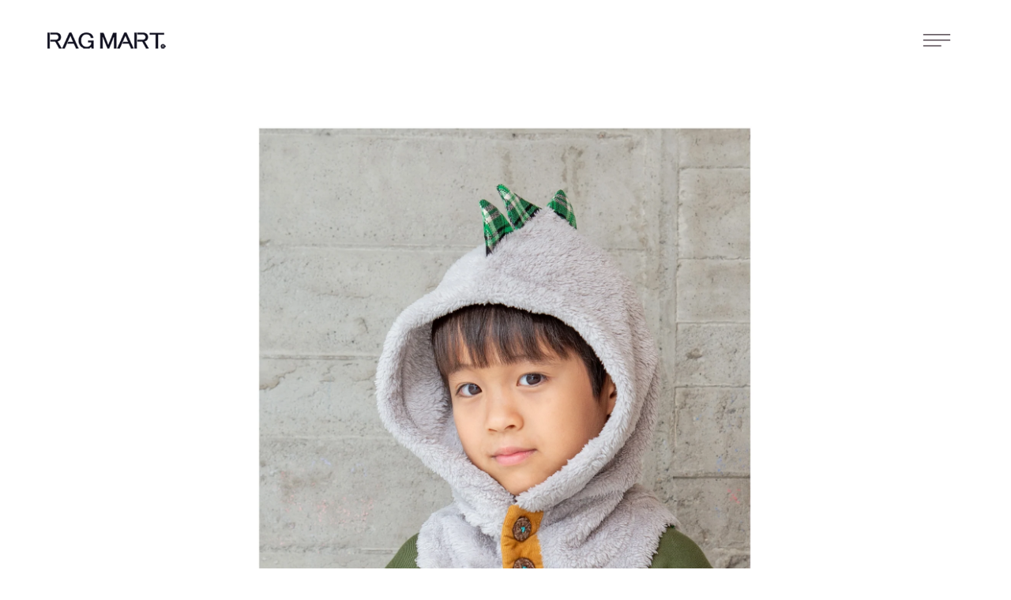

--- FILE ---
content_type: text/css
request_url: https://ragmart-store.com/cdn/shop/t/6/assets/ragmart__shop_list.css?v=125546407097439968021678364828
body_size: -486
content:
.shop_list--title{margin-bottom:60px}.shop_list--title h1{margin:0 0 15px}.shop_list--title span{text-align:center;display:block}.shop_list ul{padding:0;list-style:none;max-width:600px;margin:auto auto 60px}.shop_list ul li{border-bottom:1px solid;padding:15px;display:flex;align-items:center;justify-content:space-between}.shop_list ul li .shop_list--content{width:75%}.shop_list ul li .shop_list--content .shop_name{font-weight:700}.shop_list ul li .gmap{width:20%;text-align:center}.shop_list ul li .gmap a{display:flex;align-items:center;text-decoration:none;border:1px solid;padding:5px;color:#333}.shop_list ul li .gmap a>img{width:23px}.shop_list ul li .gmap a>p{width:80%;margin:0;color:#585858}
/*# sourceMappingURL=/cdn/shop/t/6/assets/ragmart__shop_list.css.map?v=125546407097439968021678364828 */


--- FILE ---
content_type: text/css
request_url: https://ragmart-store.com/cdn/shop/t/6/assets/ragmart__index.css?v=128183542422995096271742543034
body_size: 3561
content:
.poingpong2__floating{display:none!important}.badge{color:#fff;background-color:#c10d0d;border-color:#c10d0d}.price--on-sale .price-item--sale{color:#c10d0d}h1{text-align:center}.min-height-68{min-height:68vh}.ragmart_style_wrap{padding-top:80px}.ragmart_top h2{text-align:center;font-size:24px}.ragmart_top .ragmart_top__note{text-align:center}.ragmart_top__step_area{gap:100px;margin:50px auto;display:flex;justify-content:center}.ragmart_top__step_area .tit{font-size:22px;font-weight:700}.ragmart_top__step_area .step_box{position:relative;text-align:center}.ragmart_top__step_area .step_box:before{position:absolute;content:"";top:50%;left:-40%;transform:translateY(-50%);-webkit-transform:translateY(-50%);-ms-transform:translateY(-50%);width:0;height:0;border-style:solid;border-top:15px solid transparent;border-bottom:15px solid transparent;border-left:15px solid #000;border-right:0}.ragmart_top__step_area .step_box:first-child:before{content:none}.ragmart_top .search_area{padding:50px 80px;background-color:#ccc}.ragmart_top .search_area ul{display:flex;flex-wrap:wrap;list-style:none;width:80%;margin:0 auto;gap:10px}.ragmart_top .search_area ul li{width:calc(100% / 3 - 7px);border:1px solid #000;background-color:#fff;text-align:center;height:60px;line-height:60px;display:flex;align-items:center;justify-content:center;position:relative}.ragmart_top .search_area ul li a{text-align:center;display:inline-block;text-decoration:none;color:#333;display:block;position:absolute;width:100%;height:100%;display:flex;align-items:center;justify-content:center}.ragmart_top .search_area ul li a>p,.ragmart_top .search_area ul li a>span{margin:0}.ragmart_top .search_area ul li a img{height:30px;width:100%;object-fit:contain;display:block}.ragmart_top .search_area ul li a img.min_logo{height:27px}.ragmart_top .btn{margin:80px auto 0;text-align:center}.ragmart_top .btn a{text-align:center;padding:0 10px 5px;border-bottom:1px solid #000;display:inline-block;text-decoration:none;color:#333;transition:.5s}.ragmart_top section{padding:100px 0}.tab_area .tab_menu{list-style:none;gap:20px;margin:30px auto;display:-webkit-box;display:-ms-flexbox;display:flex;-ms-flex-wrap:wrap;flex-wrap:wrap;-webkit-box-align:center;-ms-flex-align:center;align-items:center;-webkit-box-pack:center;-ms-flex-pack:center;justify-content:center}.tab_area .tab_menu .tab_item{cursor:pointer;width:calc(50% - 15px);width:250px;border:1px solid #000;border-radius:50px;background-color:#fff;color:#000;font-size:17px;padding:15px 0;display:block;text-align:center;font-weight:700;transition:all .3s ease}.tab_area .tab_menu .tab_item.active{background-color:#000;color:#fff}.flexwrap{display:-webkit-box;display:-ms-flexbox;display:flex;-ms-flex-wrap:wrap;flex-wrap:wrap}.tab_area .tab_content{display:none;opacity:0;height:auto;padding:40px 30px}.ragmart_blog .card__inner.ratio{max-height:300px}@keyframes displayAnime{0%{opacity:0}to{opacity:1}}.tab_area .tab_content.active{display:block;animation-name:displayAnime;animation-duration:2s;animation-fill-mode:forwards}.item03{padding:0;list-style:none}.item03 li{width:calc(100% / 3 - 13.5px)}.item03 li a img{width:100%;max-height:200px;max-width:100%;object-fit:contain;height:auto}.ragmart_skuList ul{list-style-type:none;display:flex;flex-wrap:wrap}.ragmart_skuList ul li{width:25%}.ragmart_skuList ul li a{display:block}.ragmart_skuList ul li a img{width:100%;margin-top:-10px}.ragmart__switchLookbook{display:-webkit-box;display:-ms-flexbox;display:flex;-ms-flex-wrap:wrap;flex-wrap:wrap;max-width:1000px;margin:0 auto 60px;width:95%}.ragmart__switchLookbook a,.ragmart__switchLookbook button{height:45px;cursor:pointer;border:none;transition:.3s;text-align:center;display:block;background:#efefef;line-height:45px;text-decoration:none;color:#333;width:20%}@media screen and (max-width: 950px){.ragmart__switchLookbook a,.ragmart__switchLookbook button{width:calc(100%/3)}}@media screen and (max-width: 498px){.ragmart__switchLookbook a,.ragmart__switchLookbook button{width:50%;min-width:inherit;font-size:13px}.ragmart__switchLookbook a.girls01{order:1}.ragmart__switchLookbook a.girls02{order:3}.ragmart__switchLookbook a.girls03{order:5}.ragmart__switchLookbook a.boys01{order:2}.ragmart__switchLookbook a.boys02{order:4}.ragmart__switchLookbook a.in_my_place{order:7}.ragmart__switchLookbook a.rag_baby{order:6}.ragmart__switchLookbook a.r_m_mono{order:8}.ragmart__switchLookbook a.girls-2024ss{order:9}.ragmart__switchLookbook a.boys-2024ss{order:10}.ragmart__switchLookbook a.girls-2024ss01{order:1}.ragmart__switchLookbook a.girls-2024ss02{order:3}.ragmart__switchLookbook a.girls-2024ss03{order:5}.ragmart__switchLookbook a.boys-2024ss01{order:2}.ragmart__switchLookbook a.boys-2024ss02{order:4}.ragmart__switchLookbook a.r_m_mono-2024ss{order:6}.ragmart__switchLookbook a.in_my_place-2024ss{order:7}.ragmart__switchLookbook a.rag_baby-2024ss{order:8}.ragmart__switchLookbook a.girls-2024aw08{order:1}.ragmart__switchLookbook a.girls-2024aw09{order:3}.ragmart__switchLookbook a.girls-2024aw10{order:5}.ragmart__switchLookbook a.boys-2024aw08{order:2}.ragmart__switchLookbook a.boys-2024aw0910{order:4}.ragmart__switchLookbook a.r_m_mono-2024aw{order:6}.ragmart__switchLookbook a.girls-2025ss{order:7}.ragmart__switchLookbook a.boys-2025ss{order:8}}.ragmart__switchLookbook a.active,.ragmart__switchLookbook button.active{color:#fff;background-color:#333}@keyframes lookbookShow{0%{opacity:0}to{opacity:1}}.ragmart__lookbook__page{display:none}.ragmart__lookbook__page.active{display:block;animation:lookbookShow .9s ease}.look_all{position:fixed;bottom:0;width:100%;z-index:100000011}.look_all button{width:100%;height:45px;background:#d2d2d2;border:none;cursor:pointer}.look_book__all{display:block;padding:0;position:fixed;width:100%;height:100%;bottom:-100%;left:0;background:red;z-index:100000010;overflow:scroll;transition:.3s}.look_book__all.show{bottom:0}.look_book__all ul{list-style:none;display:flex;flex-wrap:wrap;margin:0;padding:0}.look_book__all ul li{width:25%}.look_book__all ul li img{width:100%;height:auto}ul.page__conttents--list{padding:60px 0 0;list-style:none;overflow:hidden;display:flex;flex-wrap:wrap}.ul.page__conttents--list:after{content:"";width:75%}ul.page__conttents--list li.page__conttents--list__item{width:calc(100% / 3);display:flex;overflow:hidden;position:relative}@media screen and (max-width: 768px){.ragmart_style ul.page__conttents--list li.page__conttents--list__item{width:calc(100% / 3)}}ul.page__conttents--list li:last-child{margin-bottom:0}ul.page__conttents--list li img{width:100%;display:flex}ul.page__conttents--list li:hover>ul{bottom:0%}.page__conttents--list__metafields--wrap{position:absolute;bottom:0;right:0;width:100%;transition:.4s}.page__conttents--list__metafields--wrap>button{width:35px;height:35px;position:absolute;right:15px;top:15px;background:#676767;z-index:2;border:none;padding:8px;display:none}@media screen and (max-width: 498px){.page__conttents--list__metafields--wrap>button{display:block}}.page__conttents--list__metafields--image{display:none}.page__conttents--list__metafields--image img{object-fit:contain;max-height:470px}.page__conttents--list__metafields--wrap .icon{transition:.3s;transform:rotate(-90deg)}.page__conttents--list__metafields--wrap.hide .icon{transform:rotate(90deg)}.page__conttents--list__metafields{background-color:#ffffffc9;position:relative;right:0;bottom:0;width:100%}.page__conttents--list__metafields button{cursor:pointer;position:absolute;right:0;top:-50px;background-color:#ffffffc9;border:none;width:90px;height:50px;border-radius:70px 70px 0 0;padding:15px;display:flex;flex-direction:column;align-items:center;justify-content:flex-start;box-shadow:0 -1px 3px #e7e7e7;outline:none}ul.page__conttents--list ul{padding:30px;list-style:none;transition:.5s;-webkit-backdrop-filter:blur(4px);backdrop-filter:blur(4px);display:flex;flex-direction:column}ul.page__conttents--list ul.connection_product__list{flex-direction:column}ul.page__conttents--list ul.connection_product__list li{display:flex;flex-wrap:wrap;width:100%;padding:10px 0}ul.page__conttents--list ul.connection_product__list li:last-child{margin-bottom:0}ul.page__conttents--list ul.connection_product__list li span.pricelink{display:flex;justify-content:flex-end;align-items:center;width:50%}ul.page__conttents--list ul li.page__conttents--list__item{margin-bottom:15px;display:flex;align-items:center;justify-content:space-between;width:100%}ul.page__conttents--list ul li:last-child{margin-bottom:0}ul.page__conttents--list ul li span{font-weight:600;font-size:10px}ul.page__conttents--list ul li span.name{width:50%}ul.page__conttents--list ul li span.price{text-align:right;padding:0 5px 0 0}ul.page__conttents--list ul li span.link{text-decoration:none;text-align:center}ul.page__conttents--list ul li span.link a{color:#333;text-decoration:none;font-size:10px;display:block;border:1px solid;padding:0 6px}ul.page__conttents--list ul li span.link a img{width:25px;height:25px;display:block}h2{text-align:center}.banner--large:not(.banner--adapt){max-width:600px;margin:0 auto}.top_page{padding:60px 0}.top_page .top_page__section{max-width:600px;margin:auto auto 30px}.top_page .top_page__section a{display:block}.top_page .top_page__section a img{width:100%;display:block}.top_page h2{font-weight:700;font-size:18px;text-align:center;margin:0 0 15px}.top_page__gallery_look_book,.top_page__shoplist_sns{display:flex;justify-content:space-between}.top_page__gallery_look_book__wrap,.top_page__shoplist_sns__wrap{width:calc(50% - 30px);margin:15px}.top_page__news{background:#f8f8f8;padding:30px}.top_page__news__inner{display:flex}.top_page__news--image{width:30%}.top_page__news--image img{width:100%;height:120px;object-fit:contain}.top_page__news--text_content{width:70%;padding:15px}.top_page__news--text_content time{color:#818181;font-size:13px}.top_page__news--text_content p{margin:0;font-weight:600}footer{padding:0;margin:0}footer h3{font-weight:600;font-size:32px;width:90%;margin:auto auto 30px}footer li a{font-size:12px}ul.ragmart__footer--top{width:90%;margin:auto auto 30px;list-style:none;display:flex;flex-wrap:wrap;padding:0}ul.ragmart__footer--top li{width:calc(50% - 20px);margin:5px}ul.ragmart__footer--top li a{text-decoration:none;color:#595959}ul.ragmart__footer--bottom{background:#eeeef0;list-style:none;padding:30px 5%;display:flex;flex-wrap:wrap}ul.ragmart__footer--bottom li{border-right:1px solid;line-height:1;margin-bottom:10px}ul.ragmart__footer--bottom li a{text-decoration:none;color:#595959;padding:0 15px}.page{padding:60px 0}.gallery__list{padding:0;max-width:90%;margin:auto;list-style:none}.slick-arrow{position:absolute;top:50%;height:90px;background:transparent;border:none;cursor:pointer}.slick-prev{left:15px}.slick-next{right:15px}.slick-slide{transform:scale(.4);opacity:.6}.slick-current{transform:scale(1.6);opacity:1}.gallery__list li{max-width:90%;margin:auto;transition:.2s}.gallery__list li .title{text-align:center;font-weight:600;font-size:18px;margin:0 0 15px}.gallery__list li .image{margin-bottom:30px}.gallery__list li .content{line-height:1.6}.brand_list{list-style:none;display:flex;flex-wrap:wrap;padding:0}.brand_list li{width:calc(50% - 30px);margin:15px}.brand_list h3{margin:0 0 10px;text-align:center}.brand_list .image{margin-bottom:10px}.brand_list .image img{width:100%}.brand_list .size{border:1px solid;text-align:center;margin:auto auto 15px;max-width:200px;border-radius:15px;line-height:1;padding:5px 0;font-size:14px}.brand_list .description{margin:auto auto 30px;width:80%}.brand_list .link_tag{text-align:center}.brand_list .link_tag a{text-align:center;text-decoration:none;color:#333;padding-bottom:5px;border-bottom:1px solid}.brand_list .link_tag i{margin-left:5px}.ragmart__item{width:calc(100% / 6)}.ragmart__item a{display:block}.ragmart__item img{left:0;top:0;width:100%;height:100%;object-fit:cover;margin-bottom:-9px}.ragmart__item .badge{position:absolute;bottom:0;left:0}.card__inner>a{display:block;width:100%}.ragmart_product__top{display:flex;flex-wrap:wrap;justify-content:space-between;max-width:1024px;margin:auto}.ragmart_product__hero_image{width:40%}.ragmart_product__hero_image--featured img{width:100%;height:600px;object-fit:contain}@media screen and (max-width: 498px){.ragmart_product__hero_image--featured img{height:300px}}.ragmart_product__hero_image ul{list-style:none;display:flex;width:90%;overflow-x:auto;padding:10px}.ragmart_product__hero_image ul li{margin:0 10px;cursor:pointer}.ragmart_product__hero_image ul li img{max-height:200px;height:100%;width:100%;object-fit:contain}.ragmart_product__info{width:50%}.product--large:not(.product--no-media) .product__info-wrapper{max-width:initial}product-recommendations img{height:200px;width:100%;object-fit:contain}.product-form__submit.button.button--full-width.button--secondary{height:45px;border:1px solid}.joolen-point{bottom:10px!important;right:60px!important}.style_collection_items li a>img{max-height:60px;width:100%;object-fit:contain}.ragmart.customer.addresses ul p{font-size:1.3rem;text-align:left;width:60%;margin:auto;padding:15px 0}.ragmart.customer li[data-address]{border-bottom:1px solid #efefef}.ragmart.customer li[data-address]:last-child{border-bottom:none}.ragmart.customer li[data-address] h2{font-size:1.5rem;margin:0}.ragmart.customer button.func_link{font-size:1.2rem;text-decoration:underline;color:rgba(var(--color-foreground),.75);outline:none;background:none;margin:0}.hover_strong:hover{transition:.1s;font-weight:600}.ragmart.customer button.func_link:before,.ragmart.customer button.func_link:after{content:initial}.ragmart_fixaddressAdd{position:fixed;width:100%;height:100vh;top:0;left:0;background:#0000005c;z-index:100000002;transition:.3s}.ragmart_fixaddressAdd .ragmart_fixaddressAdd__innder{background:#fff;max-width:500px;padding:30px;margin:auto;max-height:90vh;overflow:auto;position:absolute;left:50%;top:50%;transform:translate(-50%,-50%)}.ragmart_fixaddressAdd .ragmart_fixaddressAdd__innder label{font-size:1.3rem}.ragmart .field:before,.ragmart .field:after,.ragmart_fixaddressAdd .ragmart_fixaddressAdd__innder .field:before,.ragmart_fixaddressAdd .ragmart_fixaddressAdd__innder .field:after,.ragmart_fixaddressAdd .ragmart_fixaddressAdd__innder .select:before,.ragmart_fixaddressAdd .ragmart_fixaddressAdd__innder .select:after{content:none}.ragmart input[type=text],.ragmart input[type=tel],.ragmart input[type=email],.ragmart input[type=password],.ragmart select,.ragmart_fixaddressAdd .ragmart_fixaddressAdd__innder input[type=text],.ragmart_fixaddressAdd .ragmart_fixaddressAdd__innder input[type=tel],.ragmart_fixaddressAdd .ragmart_fixaddressAdd__innder select{border:1px solid #a5a5a5}.ragmart_fixaddressAdd .ragmart_fixaddressAdd__title{display:flex;align-items:center;justify-content:space-between}.ragmart_fixaddressAdd .ragmart_fixaddressAdd__title button{color:rgb(var(--color-foreground));background:none;margin:0;padding:0;font-size:1.3rem;min-width:initial}.ragmart_fixaddressAdd .ragmart_fixaddressAdd__title button:before,.ragmart_fixaddressAdd .ragmart_fixaddressAdd__title button:after{content:none}.ragmart_registercontainer,.ragmart_logincontainer{max-width:400px!important}.ragmart h1{font-size:2.9rem}.ragmart h2{font-size:1.6rem;color:#656565}.ragmart .text_left{text-align:left}.ragmart .text_right{text-align:right}.ragmart table td{font-size:1.3rem}.ragmart button.submit_field{margin:15px 0 0}.ragmart button.w-full{width:100%}.ragmart .pt-60{padding-top:60px}.ragmart .pt-120{padding-top:120px}.ragmart p.note,.ragmart .login p.note{font-size:1.3rem}p.note.mt-none{margin-top:none}.register_note p.note a{display:inline;font-size:1.3rem}.ragmart .sub_btn{border:1px solid;display:block;width:100%;height:47px;line-height:47px;text-decoration:none}.ragmart .order_histories{padding-right:12%!important}.ragmart .account_details p{font-size:1.3rem!important}#swym-plugin #swym-anchor[data-position=bottom-right]{bottom:30px}a.MuiButtonBase-root.MuiButton-root.MuiButton-contained.jss23.Mui-disabled.MuiButton-fullWidth.Mui-disabled,.MuiAlert-standardError{display:none!important}.ragmart__foot_spmenus li a{font-weight:600}.return_search{padding:60px 0 30px;text-align:center}.return_search a{text-align:center;display:block;color:#777;text-decoration:none;max-width:150px;margin:auto;height:37px;line-height:37px;font-size:1.45rem;letter-spacing:.12em}.style_info{text-align:center;display:none;padding:0 30px}.style_info p{font-size:1.3rem}@media screen and (max-width: 980px){.ragmart .order_histories{padding-right:0!important}ul.page__conttents--list ul{padding:5px 10px 0}}@media screen and (max-width: 768px){.ragmart__item{width:25%}.ragmart_product__hero_image,.ragmart_product__info{width:100%}}.ragmart__lookbook__thumbnail,.ragmart__lookbook__view_all,.list__metafields__close,.page__conttents--list__metafield--btn{display:none}.ragmart_blog .blog-articles{display:flex;flex-wrap:wrap;gap:30px}.ragmart_blog .blog-articles .article{width:calc(100% / 3 - 20px)}@media screen and (max-width: 498px){.style_info{display:block}.ragmart_blog .blog-articles{gap:15px}.ragmart_blog .blog-articles .article{width:47.5%;margin:0 0 15px}}.ragmart_blog .blog-articles .article h3>a{font-size:1.7rem;font-weight:600}.ragmart_blog .card--standard .card__inner{max-height:160px}.ragmart_blog .article-card__excerpt{text-align:left;font-size:1.3rem;line-height:1.5}article.ragmart_acticle.article-template{max-width:72.6rem;margin:auto}.ragmart_acticle h1{font-size:1.65rem;font-weight:600;text-align:left}.page__conttents--list__metafield--function{display:none}.ragmart__lookbook--note{text-align:center;margin:0}ul.product-variants-status{padding:0;list-style:none;display:flex;gap:5px;flex-wrap:wrap}ul.product-variants-status li>span{border:1px solid #333;display:block;padding:3px 12px;border-radius:25px;font-size:1rem;font-weight:600}ul.product-variants-status li>span.nothing{opacity:.3}@media screen and (max-width: 498px){ul.product-variants-status li>span{padding:3px 6px}ul.page__conttents--list li.page__conttents--list__item{width:50%}.toggleMetaPc,.page__conttents--list__metafield--btn button{background:transparent;border:none;box-shadow:none}.toggleMetaPc{display:none!important}.page__conttents--list__metafield--btn button img{max-width:26px}.header{padding:15px!important}ul.page__conttents--list li{width:25%;position:initial}ul.page__conttents--list ul{-webkit-backdrop-filter:none;backdrop-filter:none}.list__metafields__close{display:block;position:absolute;bottom:50px;right:50%;transform:translate(50%)}.list__metafields__close button{width:100%;height:45px;min-width:200px}.page__conttents--list__metafields--wrap{right:50%;bottom:50%;transform:translate(50%,50%);width:90%;visibility:hidden;border-radius:0;z-index:1111111113;position:fixed;transition:0s;background-color:#fff}.page__conttents--list__metafields--image{display:block}@keyframes metaShow{0%{opacity:0}50%{opacity:.5}to{opacity:1}}.page__conttents--list__metafields--wrap.show{visibility:visible;opacity:1;bottom:50%!important}.page__conttents--list__metafield--function{display:flex;justify-content:flex-end;width:100%;padding:5px 15px;background-color:#1e2432}.page__conttents--list__metafield--function button{background:transparent;border:none;width:32px;height:32px}.page__conttents--list__metafields--wrap .page__conttents--list__metafields{opacity:0}.page__conttents--list__metafields--wrap.show .page__conttents--list__metafields{transition:.8s;opacity:1}.page__conttents--list__metafields--wrap--bg{width:100%;height:100%;background-color:#5e5e5e94;position:fixed;top:0;left:0;z-index:111111111}.page__conttents--list__metafields--wrap--bg.show{display:block!important}.page__conttents--list__metafields{background-color:#fff}ul.style_collection_items{margin:0;display:flex;justify-content:center}ul.page__conttents--list ul{transition:0s}.page__conttents--list__metafields button{border-radius:0}.style_collection_items li{width:calc(50% - 30px)}.brand_list li{width:100%;margin:15px 0}.ragmart__item img{height:auto}.ragmart_product__hero_image ul li img{max-height:80px}.ragmart__switchLookbook{margin-bottom:30px;flex-wrap:wrap;justify-content:unset}.ragmart__switchLookbook button{min-width:inherit;color:#555}.ragmart__lookbook__thumbnail{display:flex;flex-wrap:wrap;position:fixed;left:0;bottom:-100%;background-color:#fff;overflow-y:scroll;max-height:100vh;padding:15px 15px 90px;z-index:15;transition:.4s}.ragmart__lookbook__thumbnail.show{bottom:0}.ragmart__lookbook__thumbnail--item{width:25%}.ragmart__lookbook__thumbnail--item img{width:100%}.ragmart__lookbook__view_all{position:fixed;bottom:0;left:0;z-index:1111111111;background:#fff;padding:10px;width:100%}.ragmart__lookbook__view_all button{border:none;outline:none;background-color:#2b2b2b;color:#fff;width:100%;height:40px}.return_search{padding:30px 0 0}ul.page__conttents--list{padding-top:30px}.ragmart_blog .card__inner.ratio{max-height:150px}.ragmart_blog .blog-articles .article-card .card__information{padding-left:.3rem;padding-right:.3rem;padding:.5rem 0 0}.ragmart_blog .article-card__excerpt{margin-bottom:0}.ragmart_blog .blog-articles .article h3>a{font-size:1.35rem}}@media screen and (max-width: 380px){.ragmart__lookbook .page__conttents--list__metafields--image img{max-height:420px}.ragmart__lookbook--note{font-size:1.2rem}}#ImageWithText--template--18130465194279__d82a2075-507d-42bc-a016-ebdb0dad42ad p{text-align:justify}@media screen and (max-width: 490px){#ImageWithText--template--18130465194279__d82a2075-507d-42bc-a016-ebdb0dad42ad a{margin:auto;margin-top:3rem}}
/*# sourceMappingURL=/cdn/shop/t/6/assets/ragmart__index.css.map?v=128183542422995096271742543034 */


--- FILE ---
content_type: image/svg+xml
request_url: https://cdn.shopify.com/s/files/1/0722/7090/5639/files/header_link.svg?v=1678416233
body_size: -519
content:
<?xml version="1.0" encoding="UTF-8" standalone="no"?>
<!DOCTYPE svg PUBLIC "-//W3C//DTD SVG 1.1//EN" "http://www.w3.org/Graphics/SVG/1.1/DTD/svg11.dtd">
<svg width="100%" height="100%" viewBox="0 0 350 350" version="1.1" xmlns="http://www.w3.org/2000/svg" xmlns:xlink="http://www.w3.org/1999/xlink" xml:space="preserve" xmlns:serif="http://www.serif.com/" style="fill-rule:evenodd;clip-rule:evenodd;stroke-linejoin:round;stroke-miterlimit:2;">
    <g transform="matrix(1,0,0,1,-49770.9,1.13687e-13)">
        <g id="アートボード10" transform="matrix(0.46416,0,0,0.697761,26751.6,989.303)">
            <rect x="49593.6" y="-1417.83" width="754.05" height="501.604" style="fill:none;"/>
            <g transform="matrix(1.69399,0,0,1.12687,-34703.9,198.248)">
                <g transform="matrix(-8.33333,0,0,8.33333,65155.3,-41736.2)">
                    <rect x="1797.53" y="4852.73" width="45.785" height="1.668" style="fill:rgb(53,39,48);"/>
                </g>
                <g transform="matrix(-8.33333,0,0,8.33333,65028.2,-41423.2)">
                    <rect x="1797.53" y="4833.95" width="30.523" height="1.668" style="fill:rgb(53,39,48);"/>
                </g>
                <g transform="matrix(-8.33333,0,0,8.33333,65155.3,-41579.7)">
                    <rect x="1797.53" y="4843.34" width="45.785" height="1.668" style="fill:rgb(53,39,48);"/>
                </g>
            </g>
        </g>
    </g>
</svg>
